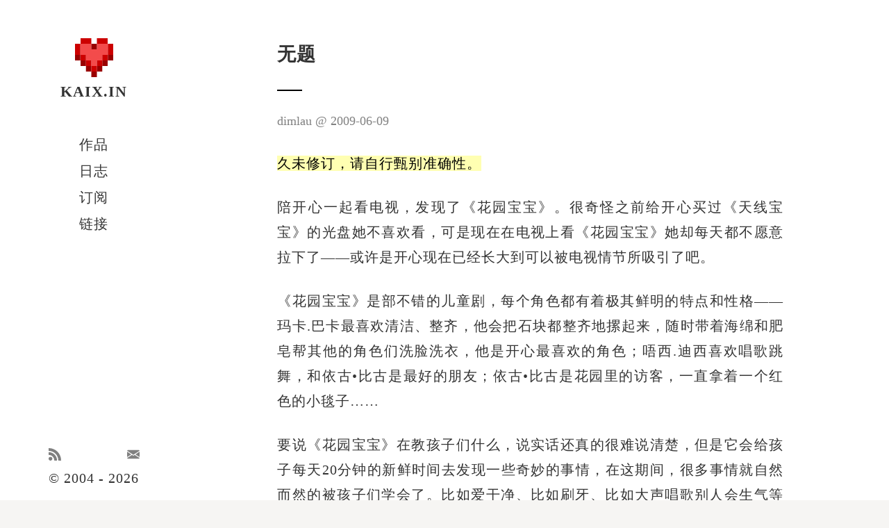

--- FILE ---
content_type: text/html; charset=UTF-8
request_url: https://kaix.in/0000/post-292/
body_size: 3126
content:
<!doctype html>
<html class="kaixin no-js" lang="cmn-hans" id="page">
  <head>
    <meta charset="utf-8" />
    <title>无题 - KAIX.IN</title>
    <link rel="canonical" href="https://kaix.in/0000/post-292/" />
    <link rel="alternate" type="application/atom+xml" title="订阅 KAIX.IN 更新" href="https://kaix.in/feed/" />
    <!--
     _  __     _      ___  __  __      ___   _   _ 
    | |/ /    / \    |_ _| \ \/ /     |_ _| | \ | |
    | ' /    / _ \    | |   \  /       | |  |  \| |
    | . \   / ___ \   | |   /  \   _   | |  | |\  |
    |_|\_\ /_/   \_\ |___| /_/\_\ (_) |___| |_| \_|
    -->
    <meta content="True" name="HandheldFriendly" />
    <meta name="renderer" content="webkit" />
    <meta name="viewport" content="width=device-width, initial-scale=1" />
    <meta name="author" content="dimlau" />
    <meta name="description" content="陪开心一起看电视，发现了《花园宝宝》。很奇怪之前给开心买过《天线宝宝》的光盘她不喜欢看，可是现在在电视上看《花园宝宝》她却每天都不愿意拉下了——或许是开心现在已经长大到可以被电视情节所吸引了吧。...kathy, 成长, 亲子, 记录。" />
    <meta name="robots" content="index, follow" />
    <meta property="og:type" content="acticle" />
    <meta property="og:title" content="无题" />
    <meta property="og:site_name" content="KAIX.IN" />
    <meta property="og:url" content="https://kaix.in/0000/post-292/" />
    <meta property="og:image" content="https://kaix.in/assets/images/shortcut.png" />
    <meta property="article:tag" content="kathy" />
    <meta property="article:tag" content="成长" />
    <meta property="article:tag" content="亲子" />
    <meta property="article:tag" content="记录" />
    <meta property="article:published_time" content="2009-06-09T14:46:00+08:00"/>
    <meta property="article:modified_time" content="2020-06-10T20:03:42+08:00"/>
    <meta name="fediverse:creator" content="@dimlau@tzcafe.com" />
    <link rel="webmention" href="https://kaix.in/api/wm/">
    <link rel="icon" type="image/x-icon" href="/favicon.ico" />
    <link rel="apple-touch-icon" type="image/png" href="/apple-touch-icon.png" />
    <link rel="manifest" href="/manifest.webmanifest" />
    <link href="/assets/css/style.557c11bb50bda9ddc19f888ad68459401d984e15a16c6b4393a6fd936fccf095.css" type="text/css" rel="stylesheet">
    <script>document.documentElement.classList.remove("no-js");</script>
    <link rel="me" href="https://tzcafe.com/@dimlau" />
  </head>
  <body class="kx-post dimlau">
    <header id="kxsi">
      <a href="/" id="logo"><b>KAIX.IN</b></a>
      <nav id="s-co">
        <ul>
            <li><a href="/">作品</a></li>
            <li><a href="/2026/">日志</a></li>
            <li><a href="/subscribe/">订阅</a></li>
            <li><a href="/go/">链接</a></li>
        </ul>
      </nav>
    </header>
    <section class="kxtp" data-md5="0689774533311d54b417c6aeaeb68533">
      <article class="kx-co" itemscope itemtype="https://schema.org/Article">
        <h1 class="kxt distort-title" itemprop="name headline title">无题</h1>
        <div class="kxd"><span itemprop="author name dimlau" itemscope itemtype="//schema.org/Person">dimlau</span><time datetime="2009-06-09T14:46:00+08:00" itemprop="datePublished">2009-06-09</time></div>
        <div class="kxp" itemprop="articleBody">
<p>陪开心一起看电视，发现了《花园宝宝》。很奇怪之前给开心买过《天线宝宝》的光盘她不喜欢看，可是现在在电视上看《花园宝宝》她却每天都不愿意拉下了——或许是开心现在已经长大到可以被电视情节所吸引了吧。</p>
<p>《花园宝宝》是部不错的儿童剧，每个角色都有着极其鲜明的特点和性格——玛卡.巴卡最喜欢清洁、整齐，他会把石块都整齐地摞起来，随时带着海绵和肥皂帮其他的角色们洗脸洗衣，他是开心最喜欢的角色；唔西.迪西喜欢唱歌跳舞，和依古•比古是最好的朋友；依古•比古是花园里的访客，一直拿着一个红色的小毯子……</p>
<p>要说《花园宝宝》在教孩子们什么，说实话还真的很难说清楚，但是它会给孩子每天20分钟的新鲜时间去发现一些奇妙的事情，在这期间，很多事情就自然而然的被孩子们学会了。比如爱干净、比如刷牙、比如大声唱歌别人会生气等等。说到这里，最奇妙的是，《花园宝宝》里类似的一段情节会多次出现，但是每次的解说却不相同，每一次变化都更容易被我理解了！我想这是在对孩子们的思考方式加以干涉吧？！或者是《花园宝宝》在和孩子一起长大？！总之这太神奇了。</p>
<p>我不仅开始回想我小时候看的动画片，《镜花缘》、《葫芦兄弟》、《黑猫警长》、《舒克贝塔》、《海尔兄弟》……都是很棒的，不过郁闷的是，那时经常会因为看电视时间长而被父母训斥。</p>
<p>再想想，心里颇有些吃醋了。我们家开心过了两次生日之后开始对蛋糕情有独钟，经常就吵着要吃蛋糕。而她老爸我，长到14岁才第一次吃上生日蛋糕，那还是因为家里要举行一个小仪式告知我，14岁的生日一过我便跨出了儿童范围从此和儿童节无缘了。于是，那年我的生日就在儿童节那天过了。这就是我对“幸福儿童节”的唯一记忆……</p>
<p>话说回来，吃醋归吃醋，对开心的疼爱还是要不遗余力的，谁让人家出生在了好时候呢，以后也让她吃她孩子的醋去吧。</p>

        </div>
<div class="kxd" id="postfooter">
<i id="kxdn"><span><a href="/donation" target="_blank" title="资助">🙏</a></span></i>
</div>
      </article>
    </section>
    <section id="kxpa">
      <div class="kx-co" id="kxpnn">
        <div id="kxpp">
          <a title="开心六一新收获" rel="prev" href="/0000/post-291/"><span>前篇</span>开心六一新收获</a>
        </div>
        <div id="kxpn">
          <a title="感谢国际童装在线品牌 ikidi" rel="next" href="/0000/ikidi/"><span>后篇</span>感谢国际童装在线品牌 ikidi</a>
        </div>
      </div>
    </section>
    <section id="kxan">
      <div class="kx-co" id="contact">
      <p><a href="/go/ramnode/" target="_blank" rel="noopener">本站架设在 RamNode VPS</a></p>
      <p><a href="/0001/grav/">Grav</a> -> <a href="/0001/hugo/">Hugo</a></p>
      </div>
    </section>
    <footer id="kxlis">
      <div id="kxsl">
        <a href="/feed/" target="_blank" title="订阅更新" class="rss">RSS</a>
        <a href="&#109;&#97;ilto:dimlau&#64;&#107;&#97;i&#120;&#46;in" rel="me" target="_blank" title="邮件" class="mailto">Email</a>
      </div>  
      <p>&copy; 2004 - 2026</p>
    </footer>
    <script src="/assets/js/aio.4b56ff4b3ff727c713856b69ea0a7bece11b122e043130bbcbdcbbc78261bbc6.js" async defer></script>
    <script src="/assets/js/post.cd46c494a3a4ea9148eb5c00e9e491894785bf3770f51bd577cebab15dc6f8df.js" async defer></script>
  </body>
</html>

--- FILE ---
content_type: application/javascript; charset=UTF-8
request_url: https://kaix.in/assets/js/aio.4b56ff4b3ff727c713856b69ea0a7bece11b122e043130bbcbdcbbc78261bbc6.js
body_size: 1952
content:
(()=>{var N=typeof document<"u"&&document.documentMode,k=t=>window&&window[t],I=["data-iesrc","data-alt","data-src","data-srcset","data-background-image","data-toggle-class"],M={rootMargin:"0px",threshold:0,enableAutoReload:!1,load(t){if(t.nodeName.toLowerCase()==="picture"){let e=t.querySelector("img"),r=!1;e===null&&(e=document.createElement("img"),r=!0),N&&t.getAttribute("data-iesrc")&&(e.src=t.getAttribute("data-iesrc")),t.getAttribute("data-alt")&&(e.alt=t.getAttribute("data-alt")),r&&t.append(e)}if(t.nodeName.toLowerCase()==="video"&&!t.getAttribute("data-src")&&t.children){let e=t.children,r;for(let o=0;o<=e.length-1;o++)r=e[o].getAttribute("data-src"),r&&(e[o].src=r);t.load()}t.getAttribute("data-poster")&&(t.poster=t.getAttribute("data-poster")),t.getAttribute("data-src")&&(t.src=t.getAttribute("data-src")),t.getAttribute("data-srcset")&&t.setAttribute("srcset",t.getAttribute("data-srcset"));let i=",";if(t.getAttribute("data-background-delimiter")&&(i=t.getAttribute("data-background-delimiter")),t.getAttribute("data-background-image"))t.style.backgroundImage=`url('${t.getAttribute("data-background-image").split(i).join("'),url('")}')`;else if(t.getAttribute("data-background-image-set")){let e=t.getAttribute("data-background-image-set").split(i),r=e[0].substr(0,e[0].indexOf(" "))||e[0];r=r.indexOf("url(")===-1?`url(${r})`:r,e.length===1?t.style.backgroundImage=r:t.setAttribute("style",(t.getAttribute("style")||"")+`background-image: ${r}; background-image: -webkit-image-set(${e}); background-image: image-set(${e})`)}t.getAttribute("data-toggle-class")&&t.classList.toggle(t.getAttribute("data-toggle-class"))},loaded(){}};function v(t){t.setAttribute("data-loaded",!0)}function x(t){t.getAttribute("data-placeholder-background")&&(t.style.background=t.getAttribute("data-placeholder-background"))}var b=t=>t.getAttribute("data-loaded")==="true",D=(t,i)=>(e,r)=>{e.forEach(o=>{(o.intersectionRatio>0||o.isIntersecting)&&(r.unobserve(o.target),b(o.target)||(t(o.target),v(o.target),i(o.target)))})},q=t=>i=>{i.forEach(e=>{b(e.target)&&e.type==="attributes"&&I.indexOf(e.attributeName)>-1&&t(e.target)})},L=(t,i=document)=>t instanceof Element?[t]:t instanceof NodeList?t:i.querySelectorAll(t);function W(t=".lozad",i={}){let{root:e,rootMargin:r,threshold:o,enableAutoReload:f,load:c,loaded:d}=Object.assign({},M,i),n,s;k("IntersectionObserver")&&(n=new IntersectionObserver(D(c,d),{root:e,rootMargin:r,threshold:o})),k("MutationObserver")&&f&&(s=new MutationObserver(q(c,d)));let l=L(t,e);for(let a=0;a<l.length;a++)x(l[a]);return{observe(){let a=L(t,e);for(let u=0;u<a.length;u++)if(!b(a[u])){if(n){s&&f&&s.observe(a[u],{subtree:!0,attributes:!0,attributeFilter:I}),n.observe(a[u]);continue}c(a[u]),v(a[u]),d(a[u])}},triggerLoad(a){b(a)||(c(a),v(a),d(a))},observer:n,mutationObserver:s}}var y=W;var p=null,O,S,_,T=65,A,g,E=new Set,C=1111;$();function $(){if(!document.createElement("link").relList.supports("prefetch"))return;let i="instantVaryAccept"in document.body.dataset||"Shopify"in window,e=navigator.userAgent.indexOf("Chrome/");if(e>-1&&(p=parseInt(navigator.userAgent.substring(e+7))),i&&p&&p<110)return;let r="instantMousedownShortcut"in document.body.dataset;O="instantAllowQueryString"in document.body.dataset,S="instantAllowExternalLinks"in document.body.dataset,_="instantWhitelist"in document.body.dataset;let o={capture:!0,passive:!0},f=!1,c=!1,d=!1;if("instantIntensity"in document.body.dataset){let n=document.body.dataset.instantIntensity;if(n.startsWith("mousedown"))f=!0,n=="mousedown-only"&&(c=!0);else if(n.startsWith("viewport")){let s=navigator.connection&&navigator.connection.saveData,l=navigator.connection&&navigator.connection.effectiveType&&navigator.connection.effectiveType.includes("2g");!s&&!l&&(n=="viewport"?document.documentElement.clientWidth*document.documentElement.clientHeight<45e4&&(d=!0):n=="viewport-all"&&(d=!0))}else{let s=parseInt(n);isNaN(s)||(T=s)}}if(c||document.addEventListener("touchstart",H,o),f?r||document.addEventListener("mousedown",U,o):document.addEventListener("mouseover",R,o),r&&document.addEventListener("mousedown",j,o),d){let n=window.requestIdleCallback;n||(n=s=>{s()}),n(function(){let l=new IntersectionObserver(a=>{a.forEach(u=>{if(u.isIntersecting){let w=u.target;l.unobserve(w),m(w.href)}})});document.querySelectorAll("a").forEach(a=>{h(a)&&l.observe(a)})},{timeout:1500})}}function H(t){A=performance.now();let i=t.target.closest("a");h(i)&&m(i.href,"high")}function R(t){if(performance.now()-A<C||!("closest"in t.target))return;let i=t.target.closest("a");h(i)&&(i.addEventListener("mouseout",V,{passive:!0}),g=setTimeout(()=>{m(i.href,"high"),g=void 0},T))}function U(t){let i=t.target.closest("a");h(i)&&m(i.href,"high")}function V(t){t.relatedTarget&&t.target.closest("a")==t.relatedTarget.closest("a")||g&&(clearTimeout(g),g=void 0)}function j(t){if(performance.now()-A<C)return;let i=t.target.closest("a");if(t.which>1||t.metaKey||t.ctrlKey||!i)return;i.addEventListener("click",function(r){r.detail!=1337&&r.preventDefault()},{capture:!0,passive:!1,once:!0});let e=new MouseEvent("click",{view:window,bubbles:!0,cancelable:!1,detail:1337});i.dispatchEvent(e)}function h(t){if(!(!t||!t.href)&&!(_&&!("instant"in t.dataset))&&!(t.origin!=location.origin&&(!(S||"instant"in t.dataset)||!p))&&["http:","https:"].includes(t.protocol)&&!(t.protocol=="http:"&&location.protocol=="https:")&&!(!O&&t.search&&!("instant"in t.dataset))&&!(t.hash&&t.pathname+t.search==location.pathname+location.search)&&!("noInstant"in t.dataset))return!0}function m(t,i="auto"){if(E.has(t))return;let e=document.createElement("link");e.rel="prefetch",e.href=t,e.fetchPriority=i,e.as="document",document.head.appendChild(e),E.add(t)}var z=y();z.observe();})();
/*! instant.page v5.2.0 - (C) 2019-2023 Alexandre Dieulot - https://instant.page/license */


--- FILE ---
content_type: application/javascript; charset=UTF-8
request_url: https://kaix.in/assets/js/post.cd46c494a3a4ea9148eb5c00e9e491894785bf3770f51bd577cebab15dc6f8df.js
body_size: 4061
content:
(()=>{var i={OLD_POST_THRESHOLD:15552e6,EMAIL_REGEX:/^([^\x00-\x20\x22\x28\x29\x2c\x2e\x3a-\x3c\x3e\x40\x5b-\x5d\x7f-\xff]+|\x22([^\x0d\x22\x5c\x80-\xff]|\x5c[\x00-\x7f])*\x22)(\x2e([^\x00-\x20\x22\x28\x29\x2c\x2e\x3a-\x3c\x3e\x40\x5b-\x5d\x7f-\xff]+|\x22([^\x0d\x22\x5c\x80-\xff]|\x5c[\x00-\x7f])*\x22))*\x40([^\x00-\x20\x22\x28\x29\x2c\x2e\x3a-\x3c\x3e\x40\x5b-\x5d\x7f-\xff]+|\x5b([^\x0d\x5b-\x5d\x80-\xff]|\x5c[\x00-\x7f])*\x5d)(\x2e([^\x00-\x20\x22\x28\x29\x2c\x2e\x3a-\x3c\x3e\x40\x5b-\x5d\x7f-\xff]+|\x5b([^\x0d\x5b-\x5d\x80-\xff]|\x5c[\x00-\x7f])*\x5d))*(\.\w{2,})+$/iu,URL_REGEX:/^(?:(?:https?|HTTPS?):\/\/)(?:\S+(?::\S*)?@)?(?:(?!(?:10|127)(?:\.\d{1,3}){3})(?!(?:169\.254|192\.168)(?:\.\d{1,3}){2})(?!172\.(?:1[6-9]|2\d|3[0-1])(?:\.\d{1,3}){2})(?:[1-9]\d?|1\d\d|2[01]\d|22[0-3])(?:\.(?:1?\d{1,2}|2[0-4]\d|25[0-5])){2}(?:\.(?:[1-9]\d?|1\d\d|2[0-4]\d|25[0-4]))|(?:(?:[a-zA-Z\u00a1-\uffff0-9]-*)*[a-zA-Z\u00a1-\uffff0-9]+)(?:\.(?:[a-zA-Z\u00a1-\uffff0-9]-*)*[a-zA-Z\u00a1-\uffff0-9]+)*)(?::\d{2,5})?(?:[\/?#]\S*)?$/iu,MAILCHIMP_URL:"https://kaix.us2.list-manage.com/subscribe/post-json",MAILCHIMP_USER:"24d47f9998c47021a81d0c5ae",MAILCHIMP_ID:"2577c97dd0"},T=()=>{try{let r=document.querySelector(".kxtp");return{body:document.querySelector("body"),page:new URL(document.querySelector('link[rel="canonical"]')?.href||window.location.href),pageMd5:r?.dataset.md5,kxpnn:document.querySelector("#kxpnn"),articleContainer:r?.querySelector("#postfooter")}}catch(r){return console.error("Error getting DOM elements:",r),null}},c={formatParams(r){return Object.entries(r).map(([t,e])=>`${encodeURIComponent(t)}=${encodeURIComponent(e)}`).join("&")},async fetchWithTimeout(r,t={},e=5e3){let s=new AbortController,n=setTimeout(()=>s.abort(),e);try{let a=await fetch(r,{...t,signal:s.signal});return clearTimeout(n),a}catch(a){throw clearTimeout(n),a}}},f=class{constructor(t){this.elements=t,this.tootid="",this.handleStar=this.handleStar.bind(this)}async init(){this.elements.articleContainer&&await this.loadInteractions()}async loadInteractions(){if(this.elements.pageMd5)try{let[t,e]=await Promise.all([c.fetchWithTimeout(`/api/post/${this.elements.pageMd5}?${Date.now()}`),c.fetchWithTimeout("/feed/all.json")]);if(!t.ok)throw new Error(`HTTP error! status: ${t.status}`);let s=await t.json(),n=new Map;e.ok&&(await e.json()).forEach(o=>{o.path&&n.set(o.path,o)}),s.tootid&&(this.tootid=s.tootid),this.updateInteractionsUI(s,n)}catch(t){console.error("Failed to load interactions:",t);let e=this.elements.articleContainer;e&&e.insertAdjacentHTML("beforeend","<p>\u65E0\u6CD5\u52A0\u8F7D\u56DE\u5E94\u4FE1\u606F\u3002</p>")}}updateInteractionsUI(t,e){if(!t){console.error("Received null or undefined data for UI update.");return}let s=t.stars||0,n=t.likes||[],a=t.boosts||[],o=t.mentions||[],l=t.replies||[],u=t.related||[],m=this.elements.articleContainer;if(!m)return;let v=this._createAvatarStackHTML(n,"like"),y=this._createAvatarStackHTML(a,"boost"),k=this._createReplyStackHTML(l),S=this._createWebmentionStackHTML(o),M=`
<i class="interaction-button" id="wm-form-toggle-btn" title="\u56DE\u5E94">
<span>\u{1F4AC}</span>
</i>
<i class="interaction-button" id="kxstar-btn" title="\u559C\u6B22">
<span>\u2764\uFE0F</span>
<span id="kxstar-count">${s}</span>
</i>
<i>
${n.length+a.length+o.length+l.length>0?"<span>+</span>":""}
<span class="avatar-stack">
${v}
${y}
${k}
${S}
</span>
</i>`;m.insertAdjacentHTML("beforeend",M);let d=m.querySelector(".avatar-stack");if(d&&d.children.length>0){let w=!1;d.addEventListener("mouseover",()=>{w=!0},{once:!0}),d.addEventListener("click",function(p){if(w)return;let g=p.target.closest(".avatar-wrapper, a.avatar-wrapper");this.classList.contains("is-expanded")?g||(p.preventDefault(),this.classList.remove("is-expanded")):(p.preventDefault(),this.classList.add("is-expanded"))})}document.querySelector("#kxstar-btn")?.addEventListener("click",this.handleStar),document.querySelector("#wm-form-toggle-btn")?.addEventListener("click",()=>this.showWebmentionForm());let x=this._createRelatedListHTML(u,e),b=document.querySelector("#newsletter");b&&x&&b.insertAdjacentHTML("afterend",x)}_createAvatarStackHTML(t,e){if(!t||t.length===0)return"";let s=e==="like"?"like":"boost";return`${t.map(a=>`
<span class="avatar-wrapper">
<img alt="${a.name}" class="avatar-image" src="https://farm.kaix.in/tpic?url=${a.avatar}" title="${e} from ${a.name}" />
<span class="avatar-badge ${e}">
<span class="material-symbols-outlined">${s}</span>
</span>
</span>`).join("")}`}_createReplyStackHTML(t){return!t||t.length===0?"":`${t.map(s=>`
<a class="avatar-wrapper" href="${s.url}" target="_blank" title="${s.author_name} \u7684\u8BC4\u8BBA">
<img alt="${s.author_name}" class="avatar-image" src="https://farm.kaix.in/tpic?url=${s.author_avatar}" />
<span class="avatar-badge reply">
<span class="material-symbols-outlined">link</span>
</span>
</a>`).join("")}`}_createWebmentionStackHTML(t){return!t||t.length===0?"":`${t.map(s=>{try{let n=new URL(s.source).hostname;return`
<a href="${s.source}" class="avatar-wrapper" target="_blank" rel="noopener noreferrer" title="${s.title||n} \u7684\u56DE\u5E94">
<img alt="${n} favicon" class="avatar-image" src="https://favicon.im/${n}" />
<span class="avatar-badge reply">
<span class="material-symbols-outlined">webmention</span>
</span>
</a>`}catch{return console.error("Invalid mention source URL:",s.source),""}}).join("")}`}_createRelatedListHTML(t,e){return!t||t.length===0?"":`
        <div class="kx-co" id="kxrp">
            <h3 class="kxt">\u5EF6\u4F38\u9605\u8BFB</h3>
            <div class="kx-pgs">
                ${t.map(n=>{let a=e&&e.get(n.path),o=a?a.pic:"",l=[o?`background-image: url('${o}')`:""].filter(Boolean).join(";"),u=`kx-pi${o?"":" nocover"}`;return`
                <div class="kx-pg kx-ps">
                    <a href="${n.path}" rel="bookmark">
                        <div class="${u}" style="${l}"></div>
                        <h4>${n.title||"\u65E0\u6807\u9898"}</h4>
                        <p>${n.date}</p>
                    </a>
                </div>`}).join("")}
            </div>
        </div>`}async handleStar(){let t=document.querySelector("#kxstar-btn"),e=document.querySelector("#kxstar-count");if(!(!t||!e))try{t.style.pointerEvents="none";let s=await c.fetchWithTimeout("/api/star",{method:"POST",headers:{"Content-Type":"application/x-www-form-urlencoded"},body:c.formatParams({key:this.elements.pageMd5})});if(s.ok){let n=parseInt(e.textContent,10)+1;e.textContent=n,t.classList.add("kudo-animation"),t.addEventListener("animationend",()=>t.classList.remove("kudo-animation"),{once:!0}),e.classList.add("show"),setTimeout(()=>{e.classList.remove("show")},1500)}else alert(s.status===429?"\u64CD\u4F5C\u8FC7\u4E8E\u9891\u7E41\uFF0C\u8BF7\u7A0D\u540E\u518D\u8BD5\u3002":"\u51FA\u9519\u4E86\uFF0C\u8BF7\u7A0D\u540E\u518D\u8BD5\u3002")}catch(s){console.error("Star operation failed:",s),alert("\u64CD\u4F5C\u5931\u8D25\uFF0C\u8BF7\u68C0\u67E5\u7F51\u7EDC\u8FDE\u63A5\u3002")}finally{setTimeout(()=>{t.style.pointerEvents="auto"},1500)}}showWebmentionForm(){let t=document.querySelector("#wm-form-container");if(t){t.style.display=t.style.display==="none"?"block":"none";return}let e=`
<div id="wm-form-container" class="kxd ac">
<p class="al">${this.tootid?`Hi\uFF0C\u6B22\u8FCE\u5728<a href="https://tzcafe.com/@dimlau/${this.tootid}" target="_blank"> Mastodon </a>\u56DE\u5E94\uFF0C\u6216\u64B0\u6587\u540E\u63D0\u4EA4\u94FE\u63A5\u3002`:"Hi\uFF0C\u6B22\u8FCE\u90AE\u4EF6\u8054\u7CFB\uFF0C\u6216\u8005\u5199\u7BC7\u6587\u7AE0\u56DE\u5E94\u672C\u6587\uFF0C\u628A\u94FE\u63A5\u8D34\u5728\u6B64\u5904\u3002"}</p>
<form id="wmform">
<span class="onelineinput">
<input type="text" placeholder="\u4F60\u7684\u6587\u7AE0 URL" id="sourceurl" name="sourceurl" required/>
<input type="submit" value="\u63D0\u4EA4\u56DE\u5E94" id="postwm"/>
</span>
</form>
</div>`;this.elements.articleContainer.insertAdjacentHTML("afterend",e),document.querySelector("#wmform")?.addEventListener("submit",s=>this.handleWebmentionSubmit(s))}async handleWebmentionSubmit(t){t.preventDefault();let e=t.target,s=e.sourceurl.value;if(!i.URL_REGEX.test(s)){this.showWebmentionMessage("\u7F51\u5740\u683C\u5F0F\u4E0D\u6B63\u786E");return}e.querySelector('input[type="submit"]').disabled=!0,this.showWebmentionMessage("\u5185\u5BB9\u4FDD\u5B58\u4E2D...");try{let n=await this.postWebmention(s);if(n.status===201)this.showWebmentionMessage("\u94FE\u63A5\u5DF2\u7ECF\u4FDD\u5B58\u6210\u529F\uFF01"),setTimeout(()=>{document.querySelector("#wm-form-container")?.remove(),this.loadInteractions()},1500);else{let a=await n.text();this.showWebmentionMessage(`\u51FA\u9519\u4E86: ${a}\u3002\u786E\u5B9A\u63D0\u4EA4\u7684\u9875\u9762\u91CC\u5305\u542B\u672C\u6587\u94FE\u63A5\u5417\uFF1F`),e.querySelector('input[type="submit"]').disabled=!1}}catch(n){console.error("Webmention submission failed:",n),this.showWebmentionMessage("\u63D0\u4EA4\u51FA\u9519\uFF0C\u8BF7\u7A0D\u540E\u91CD\u8BD5"),e.querySelector('input[type="submit"]').disabled=!1}}async postWebmention(t){return await c.fetchWithTimeout("/api/wm",{method:"POST",headers:{"Content-Type":"application/x-www-form-urlencoded"},body:c.formatParams({source:t,target:this.elements.page.toString()})})}showWebmentionMessage(t){let e=document.querySelector("#wminfo"),s=document.querySelector("#wm-form-container");s&&(e||(s.insertAdjacentHTML("afterbegin",'<p id="wminfo" class="al"></p>'),e=document.querySelector("#wminfo")),e&&(e.textContent=t,e.focus()))}},h=class{constructor(t){this.elements=t}init(){this.setupForm()&&this.attachEventListeners()}setupForm(){if(!this.elements.kxpnn)return!1;let t=`<div class="kx-co" id="newsletter"><form id="nlsf"><input type="hidden" name="b_${i.MAILCHIMP_USER}_${i.MAILCHIMP_ID}" tabindex="-1" value=""/><label for="wmei" id="pstatus">\u7528\u90AE\u7BB1<a href="/subscribe">\u8BA2\u9605\u66F4\u65B0</a></label><span class="onelineinput"><input type="email" id="wmei" value="" name="EMAIL" placeholder="\u4F8B\u5982: xxx@xxx.com" required/><input type="submit" id="mcsb" value="\u786E\u5B9A"/></span></form></div>`;return this.elements.kxpnn.insertAdjacentHTML("afterend",t),this.form=document.getElementById("nlsf"),this.statusElement=document.getElementById("pstatus"),this.submitButton=document.getElementById("mcsb"),this.form!==null}attachEventListeners(){this.form&&this.form.addEventListener("submit",async t=>{t.preventDefault(),await this.handleSubmit(t)})}async handleSubmit(t){let e=this.form.elements.EMAIL.value;if(!i.EMAIL_REGEX.test(e)){this.updateStatus("\u90AE\u7BB1\u683C\u5F0F\u4E0D\u6B63\u786E");return}await this.submitSubscription(e)}async submitSubscription(t){if(this.submitButton){this.submitButton.disabled=!0,this.updateStatus("\u63D0\u4EA4\u4E2D\uFF0C\u8BF7\u7A0D\u5019\u2026\u2026");try{let e=document.createElement("script"),s=`nl_callback_${Date.now()}`;window[s]=n=>{this.handleSubscribeResponse(n),delete window[s],e.remove()},e.src=`${i.MAILCHIMP_URL}?${c.formatParams({u:i.MAILCHIMP_USER,id:i.MAILCHIMP_ID,EMAIL:t,c:s})}`,document.head.appendChild(e)}catch(e){this.handleError(e)}}}handleSubscribeResponse(t){this.submitButton&&(this.submitButton.disabled=!1),t&&t.msg?this.updateStatus(t.msg):this.updateStatus("\u8BA2\u9605\u5904\u7406\u51FA\u9519\uFF0C\u8BF7\u7A0D\u540E\u91CD\u8BD5")}handleError(t){console.error("Newsletter subscription error:",t),this.updateStatus("\u8BA2\u9605\u51FA\u9519\uFF0C\u8BF7\u7A0D\u540E\u91CD\u8BD5"),this.submitButton&&(this.submitButton.disabled=!1)}updateStatus(t){this.statusElement&&(this.statusElement.textContent=t,this.statusElement.setAttribute("tabindex","-1"),this.statusElement.focus())}},L=()=>{let r=T();if(!r){console.error("Failed to initialize: Required DOM elements not found");return}let t=()=>{let e=document.querySelector("meta[property='article:modified_time']")?.getAttribute("content");e&&Date.now()-new Date(e).getTime()>i.OLD_POST_THRESHOLD&&r.body.querySelector("div.kxp")?.insertAdjacentHTML("afterbegin",'<p id="obpnotice"><mark>\u4E45\u672A\u4FEE\u8BA2\uFF0C\u8BF7\u81EA\u884C\u7504\u522B\u51C6\u786E\u6027\u3002</mark></p>')};try{t();let e=new f(r),s=new h(r);e.init(),s.init()}catch(e){console.error("Initialization error:",e)}};document.readyState==="loading"?document.addEventListener("DOMContentLoaded",L):L();})();
